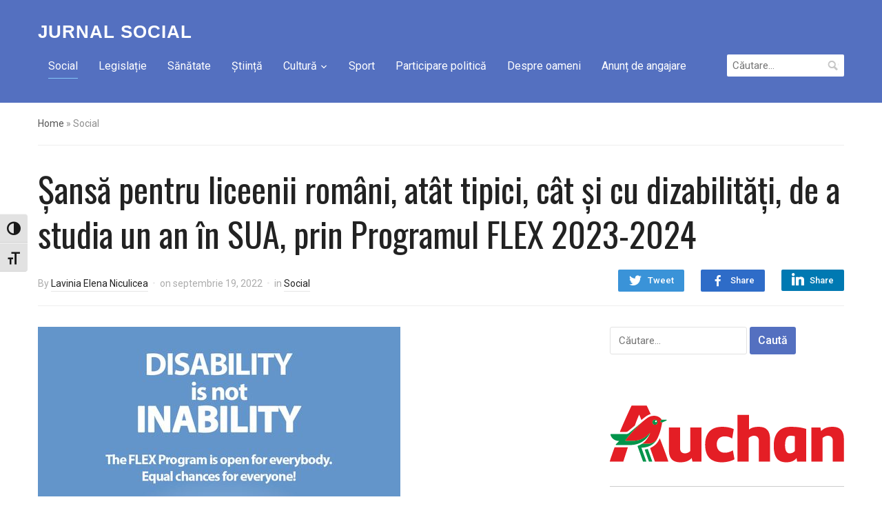

--- FILE ---
content_type: text/html
request_url: https://jurnal-social.ro/sansa-pentru-liceenii-romani-atat-tipici-cat-si-cu-dizabilitati-de-a-studia-un-an-in-sua-prin-programul-flex-2023-2024/
body_size: 18658
content:
<!DOCTYPE html>
<html lang="ro-RO">
<head>
    <meta charset="UTF-8">
    <meta name="viewport" content="width=device-width, initial-scale=1.0">
    <link rel="profile" href="http://gmpg.org/xfn/11">
    <link rel="pingback" href="https://jurnal-social.ro/xmlrpc.php">

    <meta name='robots' content='index, follow, max-image-preview:large, max-snippet:-1, max-video-preview:-1' />

	<!-- This site is optimized with the Yoast SEO plugin v26.8 - https://yoast.com/product/yoast-seo-wordpress/ -->
	<title>Șansă pentru liceenii români, atât tipici, cât și cu dizabilități, de a studia un an în SUA, prin Programul FLEX 2023-2024 - Jurnal Social</title>
	<link rel="canonical" href="https://jurnal-social.ro/sansa-pentru-liceenii-romani-atat-tipici-cat-si-cu-dizabilitati-de-a-studia-un-an-in-sua-prin-programul-flex-2023-2024/" />
	<meta property="og:locale" content="ro_RO" />
	<meta property="og:type" content="article" />
	<meta property="og:title" content="Șansă pentru liceenii români, atât tipici, cât și cu dizabilități, de a studia un an în SUA, prin Programul FLEX 2023-2024 - Jurnal Social" />
	<meta property="og:description" content="Ambasada Statelor Unite în România, alături de American Councils for International Education (Consiliile Americane pentru Educație Internațională) și de Ministerul Educației Naționale, invită liceenii cu cetățenie română să participe la Programul FLEX 2023-2024. ,,Programul educațional FLEX este finanțat de către Departamentul de Stat al Statelor Unite ale Americii și își [&hellip;]" />
	<meta property="og:url" content="https://jurnal-social.ro/sansa-pentru-liceenii-romani-atat-tipici-cat-si-cu-dizabilitati-de-a-studia-un-an-in-sua-prin-programul-flex-2023-2024/" />
	<meta property="og:site_name" content="Jurnal Social" />
	<meta property="article:publisher" content="https://www.facebook.com/jurnalsocial" />
	<meta property="article:published_time" content="2022-09-19T13:34:42+00:00" />
	<meta property="article:modified_time" content="2022-09-19T13:34:43+00:00" />
	<meta property="og:image" content="https://i0.wp.com/jurnal-social.ro/wp-content/uploads/2022/09/305197967_3218514671811144_2464828428480138198_n.jpg?fit=526%2C527&ssl=1" />
	<meta property="og:image:width" content="526" />
	<meta property="og:image:height" content="527" />
	<meta property="og:image:type" content="image/jpeg" />
	<meta name="author" content="Lavinia Elena Niculicea" />
	<meta name="twitter:card" content="summary_large_image" />
	<meta name="twitter:label1" content="Scris de" />
	<meta name="twitter:data1" content="Lavinia Elena Niculicea" />
	<meta name="twitter:label2" content="Timp estimat pentru citire" />
	<meta name="twitter:data2" content="3 minute" />
	<script type="application/ld+json" class="yoast-schema-graph">{"@context":"https://schema.org","@graph":[{"@type":"Article","@id":"https://jurnal-social.ro/sansa-pentru-liceenii-romani-atat-tipici-cat-si-cu-dizabilitati-de-a-studia-un-an-in-sua-prin-programul-flex-2023-2024/#article","isPartOf":{"@id":"https://jurnal-social.ro/sansa-pentru-liceenii-romani-atat-tipici-cat-si-cu-dizabilitati-de-a-studia-un-an-in-sua-prin-programul-flex-2023-2024/"},"author":{"name":"Lavinia Elena Niculicea","@id":"https://jurnal-social.ro/#/schema/person/b8e9080c7f082cfe1eabe406910190e5"},"headline":"Șansă pentru liceenii români, atât tipici, cât și cu dizabilități, de a studia un an în SUA, prin Programul FLEX 2023-2024","datePublished":"2022-09-19T13:34:42+00:00","dateModified":"2022-09-19T13:34:43+00:00","mainEntityOfPage":{"@id":"https://jurnal-social.ro/sansa-pentru-liceenii-romani-atat-tipici-cat-si-cu-dizabilitati-de-a-studia-un-an-in-sua-prin-programul-flex-2023-2024/"},"wordCount":659,"commentCount":0,"image":{"@id":"https://jurnal-social.ro/sansa-pentru-liceenii-romani-atat-tipici-cat-si-cu-dizabilitati-de-a-studia-un-an-in-sua-prin-programul-flex-2023-2024/#primaryimage"},"thumbnailUrl":"https://jurnal-social.ro/wp-content/uploads/2022/09/305197967_3218514671811144_2464828428480138198_n.jpg","keywords":["American Councils","gratuit","liceeni","persoane cu dizabilități","Programul FLEX 2023-2024","studiu în SUA"],"articleSection":["Social"],"inLanguage":"ro-RO","potentialAction":[{"@type":"CommentAction","name":"Comment","target":["https://jurnal-social.ro/sansa-pentru-liceenii-romani-atat-tipici-cat-si-cu-dizabilitati-de-a-studia-un-an-in-sua-prin-programul-flex-2023-2024/#respond"]}]},{"@type":"WebPage","@id":"https://jurnal-social.ro/sansa-pentru-liceenii-romani-atat-tipici-cat-si-cu-dizabilitati-de-a-studia-un-an-in-sua-prin-programul-flex-2023-2024/","url":"https://jurnal-social.ro/sansa-pentru-liceenii-romani-atat-tipici-cat-si-cu-dizabilitati-de-a-studia-un-an-in-sua-prin-programul-flex-2023-2024/","name":"Șansă pentru liceenii români, atât tipici, cât și cu dizabilități, de a studia un an în SUA, prin Programul FLEX 2023-2024 - Jurnal Social","isPartOf":{"@id":"https://jurnal-social.ro/#website"},"primaryImageOfPage":{"@id":"https://jurnal-social.ro/sansa-pentru-liceenii-romani-atat-tipici-cat-si-cu-dizabilitati-de-a-studia-un-an-in-sua-prin-programul-flex-2023-2024/#primaryimage"},"image":{"@id":"https://jurnal-social.ro/sansa-pentru-liceenii-romani-atat-tipici-cat-si-cu-dizabilitati-de-a-studia-un-an-in-sua-prin-programul-flex-2023-2024/#primaryimage"},"thumbnailUrl":"https://jurnal-social.ro/wp-content/uploads/2022/09/305197967_3218514671811144_2464828428480138198_n.jpg","datePublished":"2022-09-19T13:34:42+00:00","dateModified":"2022-09-19T13:34:43+00:00","author":{"@id":"https://jurnal-social.ro/#/schema/person/b8e9080c7f082cfe1eabe406910190e5"},"breadcrumb":{"@id":"https://jurnal-social.ro/sansa-pentru-liceenii-romani-atat-tipici-cat-si-cu-dizabilitati-de-a-studia-un-an-in-sua-prin-programul-flex-2023-2024/#breadcrumb"},"inLanguage":"ro-RO","potentialAction":[{"@type":"ReadAction","target":["https://jurnal-social.ro/sansa-pentru-liceenii-romani-atat-tipici-cat-si-cu-dizabilitati-de-a-studia-un-an-in-sua-prin-programul-flex-2023-2024/"]}]},{"@type":"ImageObject","inLanguage":"ro-RO","@id":"https://jurnal-social.ro/sansa-pentru-liceenii-romani-atat-tipici-cat-si-cu-dizabilitati-de-a-studia-un-an-in-sua-prin-programul-flex-2023-2024/#primaryimage","url":"https://jurnal-social.ro/wp-content/uploads/2022/09/305197967_3218514671811144_2464828428480138198_n.jpg","contentUrl":"https://jurnal-social.ro/wp-content/uploads/2022/09/305197967_3218514671811144_2464828428480138198_n.jpg","width":526,"height":527},{"@type":"BreadcrumbList","@id":"https://jurnal-social.ro/sansa-pentru-liceenii-romani-atat-tipici-cat-si-cu-dizabilitati-de-a-studia-un-an-in-sua-prin-programul-flex-2023-2024/#breadcrumb","itemListElement":[{"@type":"ListItem","position":1,"name":"Prima pagină","item":"https://jurnal-social.ro/"},{"@type":"ListItem","position":2,"name":"Șansă pentru liceenii români, atât tipici, cât și cu dizabilități, de a studia un an în SUA, prin Programul FLEX 2023-2024"}]},{"@type":"WebSite","@id":"https://jurnal-social.ro/#website","url":"https://jurnal-social.ro/","name":"Jurnal Social","description":"Publicația Consiliului Național al Dizabilității din România","potentialAction":[{"@type":"SearchAction","target":{"@type":"EntryPoint","urlTemplate":"https://jurnal-social.ro/?s={search_term_string}"},"query-input":{"@type":"PropertyValueSpecification","valueRequired":true,"valueName":"search_term_string"}}],"inLanguage":"ro-RO"},{"@type":"Person","@id":"https://jurnal-social.ro/#/schema/person/b8e9080c7f082cfe1eabe406910190e5","name":"Lavinia Elena Niculicea","image":{"@type":"ImageObject","inLanguage":"ro-RO","@id":"https://jurnal-social.ro/#/schema/person/image/","url":"https://secure.gravatar.com/avatar/f236a26cd7eca738b74bad1b4a2d7da8f616a372c3a3b921f29ca31edeb0cbce?s=96&d=mm&r=g","contentUrl":"https://secure.gravatar.com/avatar/f236a26cd7eca738b74bad1b4a2d7da8f616a372c3a3b921f29ca31edeb0cbce?s=96&d=mm&r=g","caption":"Lavinia Elena Niculicea"},"url":"https://jurnal-social.ro/author/lavinia/"}]}</script>
	<!-- / Yoast SEO plugin. -->


<link rel='dns-prefetch' href='//fonts.googleapis.com' />
<link rel="alternate" type="application/rss+xml" title="Jurnal Social &raquo; Flux" href="https://jurnal-social.ro/feed/" />
<link rel="alternate" type="application/rss+xml" title="Jurnal Social &raquo; Flux comentarii" href="https://jurnal-social.ro/comments/feed/" />
<link rel="alternate" type="application/rss+xml" title="Flux comentarii Jurnal Social &raquo; Șansă pentru liceenii români, atât tipici, cât și cu dizabilități, de a studia un an în SUA, prin Programul FLEX 2023-2024" href="https://jurnal-social.ro/sansa-pentru-liceenii-romani-atat-tipici-cat-si-cu-dizabilitati-de-a-studia-un-an-in-sua-prin-programul-flex-2023-2024/feed/" />
<link rel="alternate" title="oEmbed (JSON)" type="application/json+oembed" href="https://jurnal-social.ro/wp-json/oembed/1.0/embed?url=https%3A%2F%2Fjurnal-social.ro%2Fsansa-pentru-liceenii-romani-atat-tipici-cat-si-cu-dizabilitati-de-a-studia-un-an-in-sua-prin-programul-flex-2023-2024%2F" />
<link rel="alternate" title="oEmbed (XML)" type="text/xml+oembed" href="https://jurnal-social.ro/wp-json/oembed/1.0/embed?url=https%3A%2F%2Fjurnal-social.ro%2Fsansa-pentru-liceenii-romani-atat-tipici-cat-si-cu-dizabilitati-de-a-studia-un-an-in-sua-prin-programul-flex-2023-2024%2F&#038;format=xml" />
<style id='wp-img-auto-sizes-contain-inline-css' type='text/css'>
img:is([sizes=auto i],[sizes^="auto," i]){contain-intrinsic-size:3000px 1500px}
/*# sourceURL=wp-img-auto-sizes-contain-inline-css */
</style>
<link rel='stylesheet' id='dashicons-css' href='https://jurnal-social.ro/wp-includes/css/dashicons.min.css?ver=6.9' type='text/css' media='all' />
<link rel='stylesheet' id='post-views-counter-frontend-css' href='https://jurnal-social.ro/wp-content/plugins/post-views-counter/css/frontend.css?ver=1.7.3' type='text/css' media='all' />
<style id='wp-emoji-styles-inline-css' type='text/css'>

	img.wp-smiley, img.emoji {
		display: inline !important;
		border: none !important;
		box-shadow: none !important;
		height: 1em !important;
		width: 1em !important;
		margin: 0 0.07em !important;
		vertical-align: -0.1em !important;
		background: none !important;
		padding: 0 !important;
	}
/*# sourceURL=wp-emoji-styles-inline-css */
</style>
<style id='wp-block-library-inline-css' type='text/css'>
:root{--wp-block-synced-color:#7a00df;--wp-block-synced-color--rgb:122,0,223;--wp-bound-block-color:var(--wp-block-synced-color);--wp-editor-canvas-background:#ddd;--wp-admin-theme-color:#007cba;--wp-admin-theme-color--rgb:0,124,186;--wp-admin-theme-color-darker-10:#006ba1;--wp-admin-theme-color-darker-10--rgb:0,107,160.5;--wp-admin-theme-color-darker-20:#005a87;--wp-admin-theme-color-darker-20--rgb:0,90,135;--wp-admin-border-width-focus:2px}@media (min-resolution:192dpi){:root{--wp-admin-border-width-focus:1.5px}}.wp-element-button{cursor:pointer}:root .has-very-light-gray-background-color{background-color:#eee}:root .has-very-dark-gray-background-color{background-color:#313131}:root .has-very-light-gray-color{color:#eee}:root .has-very-dark-gray-color{color:#313131}:root .has-vivid-green-cyan-to-vivid-cyan-blue-gradient-background{background:linear-gradient(135deg,#00d084,#0693e3)}:root .has-purple-crush-gradient-background{background:linear-gradient(135deg,#34e2e4,#4721fb 50%,#ab1dfe)}:root .has-hazy-dawn-gradient-background{background:linear-gradient(135deg,#faaca8,#dad0ec)}:root .has-subdued-olive-gradient-background{background:linear-gradient(135deg,#fafae1,#67a671)}:root .has-atomic-cream-gradient-background{background:linear-gradient(135deg,#fdd79a,#004a59)}:root .has-nightshade-gradient-background{background:linear-gradient(135deg,#330968,#31cdcf)}:root .has-midnight-gradient-background{background:linear-gradient(135deg,#020381,#2874fc)}:root{--wp--preset--font-size--normal:16px;--wp--preset--font-size--huge:42px}.has-regular-font-size{font-size:1em}.has-larger-font-size{font-size:2.625em}.has-normal-font-size{font-size:var(--wp--preset--font-size--normal)}.has-huge-font-size{font-size:var(--wp--preset--font-size--huge)}.has-text-align-center{text-align:center}.has-text-align-left{text-align:left}.has-text-align-right{text-align:right}.has-fit-text{white-space:nowrap!important}#end-resizable-editor-section{display:none}.aligncenter{clear:both}.items-justified-left{justify-content:flex-start}.items-justified-center{justify-content:center}.items-justified-right{justify-content:flex-end}.items-justified-space-between{justify-content:space-between}.screen-reader-text{border:0;clip-path:inset(50%);height:1px;margin:-1px;overflow:hidden;padding:0;position:absolute;width:1px;word-wrap:normal!important}.screen-reader-text:focus{background-color:#ddd;clip-path:none;color:#444;display:block;font-size:1em;height:auto;left:5px;line-height:normal;padding:15px 23px 14px;text-decoration:none;top:5px;width:auto;z-index:100000}html :where(.has-border-color){border-style:solid}html :where([style*=border-top-color]){border-top-style:solid}html :where([style*=border-right-color]){border-right-style:solid}html :where([style*=border-bottom-color]){border-bottom-style:solid}html :where([style*=border-left-color]){border-left-style:solid}html :where([style*=border-width]){border-style:solid}html :where([style*=border-top-width]){border-top-style:solid}html :where([style*=border-right-width]){border-right-style:solid}html :where([style*=border-bottom-width]){border-bottom-style:solid}html :where([style*=border-left-width]){border-left-style:solid}html :where(img[class*=wp-image-]){height:auto;max-width:100%}:where(figure){margin:0 0 1em}html :where(.is-position-sticky){--wp-admin--admin-bar--position-offset:var(--wp-admin--admin-bar--height,0px)}@media screen and (max-width:600px){html :where(.is-position-sticky){--wp-admin--admin-bar--position-offset:0px}}

/*# sourceURL=wp-block-library-inline-css */
</style><style id='wp-block-image-inline-css' type='text/css'>
.wp-block-image>a,.wp-block-image>figure>a{display:inline-block}.wp-block-image img{box-sizing:border-box;height:auto;max-width:100%;vertical-align:bottom}@media not (prefers-reduced-motion){.wp-block-image img.hide{visibility:hidden}.wp-block-image img.show{animation:show-content-image .4s}}.wp-block-image[style*=border-radius] img,.wp-block-image[style*=border-radius]>a{border-radius:inherit}.wp-block-image.has-custom-border img{box-sizing:border-box}.wp-block-image.aligncenter{text-align:center}.wp-block-image.alignfull>a,.wp-block-image.alignwide>a{width:100%}.wp-block-image.alignfull img,.wp-block-image.alignwide img{height:auto;width:100%}.wp-block-image .aligncenter,.wp-block-image .alignleft,.wp-block-image .alignright,.wp-block-image.aligncenter,.wp-block-image.alignleft,.wp-block-image.alignright{display:table}.wp-block-image .aligncenter>figcaption,.wp-block-image .alignleft>figcaption,.wp-block-image .alignright>figcaption,.wp-block-image.aligncenter>figcaption,.wp-block-image.alignleft>figcaption,.wp-block-image.alignright>figcaption{caption-side:bottom;display:table-caption}.wp-block-image .alignleft{float:left;margin:.5em 1em .5em 0}.wp-block-image .alignright{float:right;margin:.5em 0 .5em 1em}.wp-block-image .aligncenter{margin-left:auto;margin-right:auto}.wp-block-image :where(figcaption){margin-bottom:1em;margin-top:.5em}.wp-block-image.is-style-circle-mask img{border-radius:9999px}@supports ((-webkit-mask-image:none) or (mask-image:none)) or (-webkit-mask-image:none){.wp-block-image.is-style-circle-mask img{border-radius:0;-webkit-mask-image:url('data:image/svg+xml;utf8,<svg viewBox="0 0 100 100" xmlns="http://www.w3.org/2000/svg"><circle cx="50" cy="50" r="50"/></svg>');mask-image:url('data:image/svg+xml;utf8,<svg viewBox="0 0 100 100" xmlns="http://www.w3.org/2000/svg"><circle cx="50" cy="50" r="50"/></svg>');mask-mode:alpha;-webkit-mask-position:center;mask-position:center;-webkit-mask-repeat:no-repeat;mask-repeat:no-repeat;-webkit-mask-size:contain;mask-size:contain}}:root :where(.wp-block-image.is-style-rounded img,.wp-block-image .is-style-rounded img){border-radius:9999px}.wp-block-image figure{margin:0}.wp-lightbox-container{display:flex;flex-direction:column;position:relative}.wp-lightbox-container img{cursor:zoom-in}.wp-lightbox-container img:hover+button{opacity:1}.wp-lightbox-container button{align-items:center;backdrop-filter:blur(16px) saturate(180%);background-color:#5a5a5a40;border:none;border-radius:4px;cursor:zoom-in;display:flex;height:20px;justify-content:center;opacity:0;padding:0;position:absolute;right:16px;text-align:center;top:16px;width:20px;z-index:100}@media not (prefers-reduced-motion){.wp-lightbox-container button{transition:opacity .2s ease}}.wp-lightbox-container button:focus-visible{outline:3px auto #5a5a5a40;outline:3px auto -webkit-focus-ring-color;outline-offset:3px}.wp-lightbox-container button:hover{cursor:pointer;opacity:1}.wp-lightbox-container button:focus{opacity:1}.wp-lightbox-container button:focus,.wp-lightbox-container button:hover,.wp-lightbox-container button:not(:hover):not(:active):not(.has-background){background-color:#5a5a5a40;border:none}.wp-lightbox-overlay{box-sizing:border-box;cursor:zoom-out;height:100vh;left:0;overflow:hidden;position:fixed;top:0;visibility:hidden;width:100%;z-index:100000}.wp-lightbox-overlay .close-button{align-items:center;cursor:pointer;display:flex;justify-content:center;min-height:40px;min-width:40px;padding:0;position:absolute;right:calc(env(safe-area-inset-right) + 16px);top:calc(env(safe-area-inset-top) + 16px);z-index:5000000}.wp-lightbox-overlay .close-button:focus,.wp-lightbox-overlay .close-button:hover,.wp-lightbox-overlay .close-button:not(:hover):not(:active):not(.has-background){background:none;border:none}.wp-lightbox-overlay .lightbox-image-container{height:var(--wp--lightbox-container-height);left:50%;overflow:hidden;position:absolute;top:50%;transform:translate(-50%,-50%);transform-origin:top left;width:var(--wp--lightbox-container-width);z-index:9999999999}.wp-lightbox-overlay .wp-block-image{align-items:center;box-sizing:border-box;display:flex;height:100%;justify-content:center;margin:0;position:relative;transform-origin:0 0;width:100%;z-index:3000000}.wp-lightbox-overlay .wp-block-image img{height:var(--wp--lightbox-image-height);min-height:var(--wp--lightbox-image-height);min-width:var(--wp--lightbox-image-width);width:var(--wp--lightbox-image-width)}.wp-lightbox-overlay .wp-block-image figcaption{display:none}.wp-lightbox-overlay button{background:none;border:none}.wp-lightbox-overlay .scrim{background-color:#fff;height:100%;opacity:.9;position:absolute;width:100%;z-index:2000000}.wp-lightbox-overlay.active{visibility:visible}@media not (prefers-reduced-motion){.wp-lightbox-overlay.active{animation:turn-on-visibility .25s both}.wp-lightbox-overlay.active img{animation:turn-on-visibility .35s both}.wp-lightbox-overlay.show-closing-animation:not(.active){animation:turn-off-visibility .35s both}.wp-lightbox-overlay.show-closing-animation:not(.active) img{animation:turn-off-visibility .25s both}.wp-lightbox-overlay.zoom.active{animation:none;opacity:1;visibility:visible}.wp-lightbox-overlay.zoom.active .lightbox-image-container{animation:lightbox-zoom-in .4s}.wp-lightbox-overlay.zoom.active .lightbox-image-container img{animation:none}.wp-lightbox-overlay.zoom.active .scrim{animation:turn-on-visibility .4s forwards}.wp-lightbox-overlay.zoom.show-closing-animation:not(.active){animation:none}.wp-lightbox-overlay.zoom.show-closing-animation:not(.active) .lightbox-image-container{animation:lightbox-zoom-out .4s}.wp-lightbox-overlay.zoom.show-closing-animation:not(.active) .lightbox-image-container img{animation:none}.wp-lightbox-overlay.zoom.show-closing-animation:not(.active) .scrim{animation:turn-off-visibility .4s forwards}}@keyframes show-content-image{0%{visibility:hidden}99%{visibility:hidden}to{visibility:visible}}@keyframes turn-on-visibility{0%{opacity:0}to{opacity:1}}@keyframes turn-off-visibility{0%{opacity:1;visibility:visible}99%{opacity:0;visibility:visible}to{opacity:0;visibility:hidden}}@keyframes lightbox-zoom-in{0%{transform:translate(calc((-100vw + var(--wp--lightbox-scrollbar-width))/2 + var(--wp--lightbox-initial-left-position)),calc(-50vh + var(--wp--lightbox-initial-top-position))) scale(var(--wp--lightbox-scale))}to{transform:translate(-50%,-50%) scale(1)}}@keyframes lightbox-zoom-out{0%{transform:translate(-50%,-50%) scale(1);visibility:visible}99%{visibility:visible}to{transform:translate(calc((-100vw + var(--wp--lightbox-scrollbar-width))/2 + var(--wp--lightbox-initial-left-position)),calc(-50vh + var(--wp--lightbox-initial-top-position))) scale(var(--wp--lightbox-scale));visibility:hidden}}
/*# sourceURL=https://jurnal-social.ro/wp-includes/blocks/image/style.min.css */
</style>
<style id='global-styles-inline-css' type='text/css'>
:root{--wp--preset--aspect-ratio--square: 1;--wp--preset--aspect-ratio--4-3: 4/3;--wp--preset--aspect-ratio--3-4: 3/4;--wp--preset--aspect-ratio--3-2: 3/2;--wp--preset--aspect-ratio--2-3: 2/3;--wp--preset--aspect-ratio--16-9: 16/9;--wp--preset--aspect-ratio--9-16: 9/16;--wp--preset--color--black: #000000;--wp--preset--color--cyan-bluish-gray: #abb8c3;--wp--preset--color--white: #ffffff;--wp--preset--color--pale-pink: #f78da7;--wp--preset--color--vivid-red: #cf2e2e;--wp--preset--color--luminous-vivid-orange: #ff6900;--wp--preset--color--luminous-vivid-amber: #fcb900;--wp--preset--color--light-green-cyan: #7bdcb5;--wp--preset--color--vivid-green-cyan: #00d084;--wp--preset--color--pale-cyan-blue: #8ed1fc;--wp--preset--color--vivid-cyan-blue: #0693e3;--wp--preset--color--vivid-purple: #9b51e0;--wp--preset--gradient--vivid-cyan-blue-to-vivid-purple: linear-gradient(135deg,rgb(6,147,227) 0%,rgb(155,81,224) 100%);--wp--preset--gradient--light-green-cyan-to-vivid-green-cyan: linear-gradient(135deg,rgb(122,220,180) 0%,rgb(0,208,130) 100%);--wp--preset--gradient--luminous-vivid-amber-to-luminous-vivid-orange: linear-gradient(135deg,rgb(252,185,0) 0%,rgb(255,105,0) 100%);--wp--preset--gradient--luminous-vivid-orange-to-vivid-red: linear-gradient(135deg,rgb(255,105,0) 0%,rgb(207,46,46) 100%);--wp--preset--gradient--very-light-gray-to-cyan-bluish-gray: linear-gradient(135deg,rgb(238,238,238) 0%,rgb(169,184,195) 100%);--wp--preset--gradient--cool-to-warm-spectrum: linear-gradient(135deg,rgb(74,234,220) 0%,rgb(151,120,209) 20%,rgb(207,42,186) 40%,rgb(238,44,130) 60%,rgb(251,105,98) 80%,rgb(254,248,76) 100%);--wp--preset--gradient--blush-light-purple: linear-gradient(135deg,rgb(255,206,236) 0%,rgb(152,150,240) 100%);--wp--preset--gradient--blush-bordeaux: linear-gradient(135deg,rgb(254,205,165) 0%,rgb(254,45,45) 50%,rgb(107,0,62) 100%);--wp--preset--gradient--luminous-dusk: linear-gradient(135deg,rgb(255,203,112) 0%,rgb(199,81,192) 50%,rgb(65,88,208) 100%);--wp--preset--gradient--pale-ocean: linear-gradient(135deg,rgb(255,245,203) 0%,rgb(182,227,212) 50%,rgb(51,167,181) 100%);--wp--preset--gradient--electric-grass: linear-gradient(135deg,rgb(202,248,128) 0%,rgb(113,206,126) 100%);--wp--preset--gradient--midnight: linear-gradient(135deg,rgb(2,3,129) 0%,rgb(40,116,252) 100%);--wp--preset--font-size--small: 13px;--wp--preset--font-size--medium: 20px;--wp--preset--font-size--large: 36px;--wp--preset--font-size--x-large: 42px;--wp--preset--spacing--20: 0.44rem;--wp--preset--spacing--30: 0.67rem;--wp--preset--spacing--40: 1rem;--wp--preset--spacing--50: 1.5rem;--wp--preset--spacing--60: 2.25rem;--wp--preset--spacing--70: 3.38rem;--wp--preset--spacing--80: 5.06rem;--wp--preset--shadow--natural: 6px 6px 9px rgba(0, 0, 0, 0.2);--wp--preset--shadow--deep: 12px 12px 50px rgba(0, 0, 0, 0.4);--wp--preset--shadow--sharp: 6px 6px 0px rgba(0, 0, 0, 0.2);--wp--preset--shadow--outlined: 6px 6px 0px -3px rgb(255, 255, 255), 6px 6px rgb(0, 0, 0);--wp--preset--shadow--crisp: 6px 6px 0px rgb(0, 0, 0);}:where(.is-layout-flex){gap: 0.5em;}:where(.is-layout-grid){gap: 0.5em;}body .is-layout-flex{display: flex;}.is-layout-flex{flex-wrap: wrap;align-items: center;}.is-layout-flex > :is(*, div){margin: 0;}body .is-layout-grid{display: grid;}.is-layout-grid > :is(*, div){margin: 0;}:where(.wp-block-columns.is-layout-flex){gap: 2em;}:where(.wp-block-columns.is-layout-grid){gap: 2em;}:where(.wp-block-post-template.is-layout-flex){gap: 1.25em;}:where(.wp-block-post-template.is-layout-grid){gap: 1.25em;}.has-black-color{color: var(--wp--preset--color--black) !important;}.has-cyan-bluish-gray-color{color: var(--wp--preset--color--cyan-bluish-gray) !important;}.has-white-color{color: var(--wp--preset--color--white) !important;}.has-pale-pink-color{color: var(--wp--preset--color--pale-pink) !important;}.has-vivid-red-color{color: var(--wp--preset--color--vivid-red) !important;}.has-luminous-vivid-orange-color{color: var(--wp--preset--color--luminous-vivid-orange) !important;}.has-luminous-vivid-amber-color{color: var(--wp--preset--color--luminous-vivid-amber) !important;}.has-light-green-cyan-color{color: var(--wp--preset--color--light-green-cyan) !important;}.has-vivid-green-cyan-color{color: var(--wp--preset--color--vivid-green-cyan) !important;}.has-pale-cyan-blue-color{color: var(--wp--preset--color--pale-cyan-blue) !important;}.has-vivid-cyan-blue-color{color: var(--wp--preset--color--vivid-cyan-blue) !important;}.has-vivid-purple-color{color: var(--wp--preset--color--vivid-purple) !important;}.has-black-background-color{background-color: var(--wp--preset--color--black) !important;}.has-cyan-bluish-gray-background-color{background-color: var(--wp--preset--color--cyan-bluish-gray) !important;}.has-white-background-color{background-color: var(--wp--preset--color--white) !important;}.has-pale-pink-background-color{background-color: var(--wp--preset--color--pale-pink) !important;}.has-vivid-red-background-color{background-color: var(--wp--preset--color--vivid-red) !important;}.has-luminous-vivid-orange-background-color{background-color: var(--wp--preset--color--luminous-vivid-orange) !important;}.has-luminous-vivid-amber-background-color{background-color: var(--wp--preset--color--luminous-vivid-amber) !important;}.has-light-green-cyan-background-color{background-color: var(--wp--preset--color--light-green-cyan) !important;}.has-vivid-green-cyan-background-color{background-color: var(--wp--preset--color--vivid-green-cyan) !important;}.has-pale-cyan-blue-background-color{background-color: var(--wp--preset--color--pale-cyan-blue) !important;}.has-vivid-cyan-blue-background-color{background-color: var(--wp--preset--color--vivid-cyan-blue) !important;}.has-vivid-purple-background-color{background-color: var(--wp--preset--color--vivid-purple) !important;}.has-black-border-color{border-color: var(--wp--preset--color--black) !important;}.has-cyan-bluish-gray-border-color{border-color: var(--wp--preset--color--cyan-bluish-gray) !important;}.has-white-border-color{border-color: var(--wp--preset--color--white) !important;}.has-pale-pink-border-color{border-color: var(--wp--preset--color--pale-pink) !important;}.has-vivid-red-border-color{border-color: var(--wp--preset--color--vivid-red) !important;}.has-luminous-vivid-orange-border-color{border-color: var(--wp--preset--color--luminous-vivid-orange) !important;}.has-luminous-vivid-amber-border-color{border-color: var(--wp--preset--color--luminous-vivid-amber) !important;}.has-light-green-cyan-border-color{border-color: var(--wp--preset--color--light-green-cyan) !important;}.has-vivid-green-cyan-border-color{border-color: var(--wp--preset--color--vivid-green-cyan) !important;}.has-pale-cyan-blue-border-color{border-color: var(--wp--preset--color--pale-cyan-blue) !important;}.has-vivid-cyan-blue-border-color{border-color: var(--wp--preset--color--vivid-cyan-blue) !important;}.has-vivid-purple-border-color{border-color: var(--wp--preset--color--vivid-purple) !important;}.has-vivid-cyan-blue-to-vivid-purple-gradient-background{background: var(--wp--preset--gradient--vivid-cyan-blue-to-vivid-purple) !important;}.has-light-green-cyan-to-vivid-green-cyan-gradient-background{background: var(--wp--preset--gradient--light-green-cyan-to-vivid-green-cyan) !important;}.has-luminous-vivid-amber-to-luminous-vivid-orange-gradient-background{background: var(--wp--preset--gradient--luminous-vivid-amber-to-luminous-vivid-orange) !important;}.has-luminous-vivid-orange-to-vivid-red-gradient-background{background: var(--wp--preset--gradient--luminous-vivid-orange-to-vivid-red) !important;}.has-very-light-gray-to-cyan-bluish-gray-gradient-background{background: var(--wp--preset--gradient--very-light-gray-to-cyan-bluish-gray) !important;}.has-cool-to-warm-spectrum-gradient-background{background: var(--wp--preset--gradient--cool-to-warm-spectrum) !important;}.has-blush-light-purple-gradient-background{background: var(--wp--preset--gradient--blush-light-purple) !important;}.has-blush-bordeaux-gradient-background{background: var(--wp--preset--gradient--blush-bordeaux) !important;}.has-luminous-dusk-gradient-background{background: var(--wp--preset--gradient--luminous-dusk) !important;}.has-pale-ocean-gradient-background{background: var(--wp--preset--gradient--pale-ocean) !important;}.has-electric-grass-gradient-background{background: var(--wp--preset--gradient--electric-grass) !important;}.has-midnight-gradient-background{background: var(--wp--preset--gradient--midnight) !important;}.has-small-font-size{font-size: var(--wp--preset--font-size--small) !important;}.has-medium-font-size{font-size: var(--wp--preset--font-size--medium) !important;}.has-large-font-size{font-size: var(--wp--preset--font-size--large) !important;}.has-x-large-font-size{font-size: var(--wp--preset--font-size--x-large) !important;}
/*# sourceURL=global-styles-inline-css */
</style>

<style id='classic-theme-styles-inline-css' type='text/css'>
/*! This file is auto-generated */
.wp-block-button__link{color:#fff;background-color:#32373c;border-radius:9999px;box-shadow:none;text-decoration:none;padding:calc(.667em + 2px) calc(1.333em + 2px);font-size:1.125em}.wp-block-file__button{background:#32373c;color:#fff;text-decoration:none}
/*# sourceURL=/wp-includes/css/classic-themes.min.css */
</style>
<link rel='stylesheet' id='easy-facebook-likebox-custom-fonts-css' href='https://jurnal-social.ro/wp-content/plugins/easy-facebook-likebox/frontend/assets/css/esf-custom-fonts.css?ver=6.9' type='text/css' media='all' />
<link rel='stylesheet' id='easy-facebook-likebox-popup-styles-css' href='https://jurnal-social.ro/wp-content/plugins/easy-facebook-likebox/facebook/frontend/assets/css/esf-free-popup.css?ver=6.7.2' type='text/css' media='all' />
<link rel='stylesheet' id='easy-facebook-likebox-frontend-css' href='https://jurnal-social.ro/wp-content/plugins/easy-facebook-likebox/facebook/frontend/assets/css/easy-facebook-likebox-frontend.css?ver=6.7.2' type='text/css' media='all' />
<link rel='stylesheet' id='easy-facebook-likebox-customizer-style-css' href='https://jurnal-social.ro/wp-admin/admin-ajax.php?action=easy-facebook-likebox-customizer-style&#038;ver=6.7.2' type='text/css' media='all' />
<link rel='stylesheet' id='mpfe_front_style-css' href='https://jurnal-social.ro/wp-content/plugins/music-player-for-elementor/css/mpfe-front-style.css?ver=2.4.5' type='text/css' media='all' />
<link rel='stylesheet' id='font-awesome-5.15.1-css' href='https://jurnal-social.ro/wp-content/plugins/music-player-for-elementor/assets/fontawesome-free-5.15.1/css/all.min.css?ver=5.15.1' type='text/css' media='all' />
<link rel='stylesheet' id='ui-font-css' href='https://jurnal-social.ro/wp-content/plugins/wp-accessibility/toolbar/fonts/css/a11y-toolbar.css?ver=2.3.0' type='text/css' media='all' />
<link rel='stylesheet' id='wpa-toolbar-css' href='https://jurnal-social.ro/wp-content/plugins/wp-accessibility/toolbar/css/a11y.css?ver=2.3.0' type='text/css' media='all' />
<link rel='stylesheet' id='ui-fontsize.css-css' href='https://jurnal-social.ro/wp-content/plugins/wp-accessibility/toolbar/css/a11y-fontsize.css?ver=2.3.0' type='text/css' media='all' />
<style id='ui-fontsize.css-inline-css' type='text/css'>
html { --wpa-font-size: clamp( 24px, 1.5rem, 36px ); --wpa-h1-size : clamp( 48px, 3rem, 72px ); --wpa-h2-size : clamp( 40px, 2.5rem, 60px ); --wpa-h3-size : clamp( 32px, 2rem, 48px ); --wpa-h4-size : clamp( 28px, 1.75rem, 42px ); --wpa-sub-list-size: 1.1em; --wpa-sub-sub-list-size: 1em; } 
/*# sourceURL=ui-fontsize.css-inline-css */
</style>
<link rel='stylesheet' id='wpa-style-css' href='https://jurnal-social.ro/wp-content/plugins/wp-accessibility/css/wpa-style.css?ver=2.3.0' type='text/css' media='all' />
<style id='wpa-style-inline-css' type='text/css'>
:root { --admin-bar-top : 7px; }
/*# sourceURL=wpa-style-inline-css */
</style>
<link rel='stylesheet' id='zoom-theme-utils-css-css' href='https://jurnal-social.ro/wp-content/themes/compass/functions/wpzoom/assets/css/theme-utils.css?ver=6.9' type='text/css' media='all' />
<link rel='stylesheet' id='compass-google-fonts-css' href='//fonts.googleapis.com/css?family=Roboto%3Aregular%2Citalic%2C700%7COswald%3Aregular%2C700%26subset%3Dlatin%2C&#038;ver=6.9' type='text/css' media='all' />
<link rel='stylesheet' id='compass-style-css' href='https://jurnal-social.ro/wp-content/themes/compass/style.css?ver=1.2.3' type='text/css' media='all' />
<link rel='stylesheet' id='media-queries-css' href='https://jurnal-social.ro/wp-content/themes/compass/css/media-queries.css?ver=1.2.3' type='text/css' media='all' />
<link rel='stylesheet' id='compass-google-font-default-css' href='//fonts.googleapis.com/css?family=Oswald%3A400%2C700%7CRoboto%3A400%2C500%2C400italic%2C500italic%2C700%2C700italic&#038;subset=cyrillic%2Clatin%2Cgreek&#038;display=swap&#038;ver=6.9' type='text/css' media='all' />
<link rel='stylesheet' id='wpzoom-social-icons-socicon-css' href='https://jurnal-social.ro/wp-content/plugins/social-icons-widget-by-wpzoom/assets/css/wpzoom-socicon.css?ver=1768493080' type='text/css' media='all' />
<link rel='stylesheet' id='wpzoom-social-icons-genericons-css' href='https://jurnal-social.ro/wp-content/plugins/social-icons-widget-by-wpzoom/assets/css/genericons.css?ver=1768493080' type='text/css' media='all' />
<link rel='stylesheet' id='wpzoom-social-icons-academicons-css' href='https://jurnal-social.ro/wp-content/plugins/social-icons-widget-by-wpzoom/assets/css/academicons.min.css?ver=1768493080' type='text/css' media='all' />
<link rel='stylesheet' id='wpzoom-social-icons-font-awesome-3-css' href='https://jurnal-social.ro/wp-content/plugins/social-icons-widget-by-wpzoom/assets/css/font-awesome-3.min.css?ver=1768493080' type='text/css' media='all' />
<link rel='stylesheet' id='wpzoom-social-icons-styles-css' href='https://jurnal-social.ro/wp-content/plugins/social-icons-widget-by-wpzoom/assets/css/wpzoom-social-icons-styles.css?ver=1768493080' type='text/css' media='all' />
<link rel='stylesheet' id='wpzoom-forms-css-frontend-formblock-css' href='https://jurnal-social.ro/wp-content/plugins/wpzoom-forms/build/form-block/frontend/style.css?ver=1.3.4' type='text/css' media='all' />
<link rel='stylesheet' id='esf-custom-fonts-css' href='https://jurnal-social.ro/wp-content/plugins/easy-facebook-likebox/frontend/assets/css/esf-custom-fonts.css?ver=6.9' type='text/css' media='all' />
<link rel='stylesheet' id='esf-insta-frontend-css' href='https://jurnal-social.ro/wp-content/plugins/easy-facebook-likebox//instagram/frontend/assets/css/esf-insta-frontend.css?ver=6.9' type='text/css' media='all' />
<link rel='stylesheet' id='esf-insta-customizer-style-css' href='https://jurnal-social.ro/wp-admin/admin-ajax.php?action=esf-insta-customizer-style&#038;ver=6.9' type='text/css' media='all' />
<link rel='stylesheet' id='__EPYT__style-css' href='https://jurnal-social.ro/wp-content/plugins/youtube-embed-plus/styles/ytprefs.min.css?ver=14.2.4' type='text/css' media='all' />
<style id='__EPYT__style-inline-css' type='text/css'>

                .epyt-gallery-thumb {
                        width: 33.333%;
                }
                
/*# sourceURL=__EPYT__style-inline-css */
</style>
<link rel='preload' as='font'  id='wpzoom-social-icons-font-academicons-woff2-css' href='https://jurnal-social.ro/wp-content/plugins/social-icons-widget-by-wpzoom/assets/font/academicons.woff2?v=1.9.2'  type='font/woff2' crossorigin />
<link rel='preload' as='font'  id='wpzoom-social-icons-font-fontawesome-3-woff2-css' href='https://jurnal-social.ro/wp-content/plugins/social-icons-widget-by-wpzoom/assets/font/fontawesome-webfont.woff2?v=4.7.0'  type='font/woff2' crossorigin />
<link rel='preload' as='font'  id='wpzoom-social-icons-font-genericons-woff-css' href='https://jurnal-social.ro/wp-content/plugins/social-icons-widget-by-wpzoom/assets/font/Genericons.woff'  type='font/woff' crossorigin />
<link rel='preload' as='font'  id='wpzoom-social-icons-font-socicon-woff2-css' href='https://jurnal-social.ro/wp-content/plugins/social-icons-widget-by-wpzoom/assets/font/socicon.woff2?v=4.5.4'  type='font/woff2' crossorigin />
<link rel='stylesheet' id='wp-block-paragraph-css' href='https://jurnal-social.ro/wp-includes/blocks/paragraph/style.min.css?ver=6.9' type='text/css' media='all' />
<link rel='stylesheet' id='wp-block-list-css' href='https://jurnal-social.ro/wp-includes/blocks/list/style.min.css?ver=6.9' type='text/css' media='all' />
<script type="text/javascript" src="https://jurnal-social.ro/wp-includes/js/jquery/jquery.min.js?ver=3.7.1" id="jquery-core-js"></script>
<script type="text/javascript" src="https://jurnal-social.ro/wp-includes/js/jquery/jquery-migrate.min.js?ver=3.4.1" id="jquery-migrate-js"></script>
<script type="text/javascript" src="https://jurnal-social.ro/wp-content/plugins/easy-facebook-likebox/facebook/frontend/assets/js/esf-free-popup.min.js?ver=6.7.2" id="easy-facebook-likebox-popup-script-js"></script>
<script type="text/javascript" id="easy-facebook-likebox-public-script-js-extra">
/* <![CDATA[ */
var public_ajax = {"ajax_url":"https://jurnal-social.ro/wp-admin/admin-ajax.php","efbl_is_fb_pro":""};
//# sourceURL=easy-facebook-likebox-public-script-js-extra
/* ]]> */
</script>
<script type="text/javascript" src="https://jurnal-social.ro/wp-content/plugins/easy-facebook-likebox/facebook/frontend/assets/js/public.js?ver=6.7.2" id="easy-facebook-likebox-public-script-js"></script>
<script type="text/javascript" src="https://jurnal-social.ro/wp-content/plugins/easy-facebook-likebox/frontend/assets/js/imagesloaded.pkgd.min.js?ver=6.9" id="imagesloaded.pkgd.min-js"></script>
<script type="text/javascript" id="esf-insta-public-js-extra">
/* <![CDATA[ */
var esf_insta = {"ajax_url":"https://jurnal-social.ro/wp-admin/admin-ajax.php","version":"free","nonce":"44a45fc74a"};
//# sourceURL=esf-insta-public-js-extra
/* ]]> */
</script>
<script type="text/javascript" src="https://jurnal-social.ro/wp-content/plugins/easy-facebook-likebox//instagram/frontend/assets/js/esf-insta-public.js?ver=1" id="esf-insta-public-js"></script>
<script type="text/javascript" id="__ytprefs__-js-extra">
/* <![CDATA[ */
var _EPYT_ = {"ajaxurl":"https://jurnal-social.ro/wp-admin/admin-ajax.php","security":"6d6a151dc1","gallery_scrolloffset":"20","eppathtoscripts":"https://jurnal-social.ro/wp-content/plugins/youtube-embed-plus/scripts/","eppath":"https://jurnal-social.ro/wp-content/plugins/youtube-embed-plus/","epresponsiveselector":"[\"iframe.__youtube_prefs_widget__\"]","epdovol":"1","version":"14.2.4","evselector":"iframe.__youtube_prefs__[src], iframe[src*=\"youtube.com/embed/\"], iframe[src*=\"youtube-nocookie.com/embed/\"]","ajax_compat":"","maxres_facade":"eager","ytapi_load":"light","pause_others":"","stopMobileBuffer":"1","facade_mode":"","not_live_on_channel":""};
//# sourceURL=__ytprefs__-js-extra
/* ]]> */
</script>
<script type="text/javascript" src="https://jurnal-social.ro/wp-content/plugins/youtube-embed-plus/scripts/ytprefs.min.js?ver=14.2.4" id="__ytprefs__-js"></script>
<link rel="https://api.w.org/" href="https://jurnal-social.ro/wp-json/" /><link rel="alternate" title="JSON" type="application/json" href="https://jurnal-social.ro/wp-json/wp/v2/posts/14637" /><link rel="EditURI" type="application/rsd+xml" title="RSD" href="https://jurnal-social.ro/xmlrpc.php?rsd" />
<meta name="generator" content="WordPress 6.9" />
<link rel='shortlink' href='https://jurnal-social.ro/?p=14637' />
<!-- WPZOOM Theme / Framework -->
<meta name="generator" content="Compass 1.2.3" />
<meta name="generator" content="WPZOOM Framework 1.9.23" />

<!-- Begin Theme Custom CSS -->
<style type="text/css" id="compass-custom-css">
.slides > li h3,.slides > li h3 a{font-size:24px;}
</style>
<!-- End Theme Custom CSS -->
</head>
<body class="wp-singular post-template-default single single-post postid-14637 single-format-standard wp-theme-compass">

<div class="page-wrap">

    <header class="site-header">
        <nav class="navbar" role="navigation">
            <div class="inner-wrap">

                <div class="navbar-brand">
                    <h1>
                    <a href="https://jurnal-social.ro" title="Publicația Consiliului Național al Dizabilității din România">

                        Jurnal Social
                    </a>

                    </h1>
                </div><!-- .navbar-brand -->


                <nav class="main-navbar" role="navigation">

                    <div class="navbar-header">
                        
                           <a class="navbar-toggle" href="#menu-main-slide">
                               <span class="icon-bar"></span>
                               <span class="icon-bar"></span>
                               <span class="icon-bar"></span>
                           </a>


                           <div id="menu-main-slide" class="menu-menu-1-container"><ul id="menu-menu-1" class="menu"><li id="menu-item-29" class="menu-item menu-item-type-taxonomy menu-item-object-category current-post-ancestor current-menu-parent current-post-parent menu-item-29"><a href="https://jurnal-social.ro/category/social/">Social</a></li>
<li id="menu-item-30" class="menu-item menu-item-type-taxonomy menu-item-object-category menu-item-30"><a href="https://jurnal-social.ro/category/legislatie/">Legislație</a></li>
<li id="menu-item-31" class="menu-item menu-item-type-taxonomy menu-item-object-category menu-item-31"><a href="https://jurnal-social.ro/category/sanatate/">Sănătate</a></li>
<li id="menu-item-100" class="menu-item menu-item-type-taxonomy menu-item-object-category menu-item-100"><a href="https://jurnal-social.ro/category/stiinta/">Știință</a></li>
<li id="menu-item-103" class="menu-item menu-item-type-taxonomy menu-item-object-category menu-item-has-children menu-item-103"><a href="https://jurnal-social.ro/category/cultura/">Cultură</a>
<ul class="sub-menu">
	<li id="menu-item-104" class="menu-item menu-item-type-taxonomy menu-item-object-category menu-item-104"><a href="https://jurnal-social.ro/category/religie/">Religie</a></li>
</ul>
</li>
<li id="menu-item-123" class="menu-item menu-item-type-taxonomy menu-item-object-category menu-item-123"><a href="https://jurnal-social.ro/category/sport/">Sport</a></li>
<li id="menu-item-15158" class="menu-item menu-item-type-taxonomy menu-item-object-category menu-item-15158"><a href="https://jurnal-social.ro/category/participare-politica/">Participare politică</a></li>
<li id="menu-item-793" class="menu-item menu-item-type-taxonomy menu-item-object-category menu-item-793"><a href="https://jurnal-social.ro/category/despre-oameni/">Despre oameni</a></li>
<li id="menu-item-101" class="menu-item menu-item-type-taxonomy menu-item-object-category menu-item-101"><a href="https://jurnal-social.ro/category/utile/">Anunț de angajare</a></li>
</ul></div>
                    </div>


                    <div id="navbar-main">

                        <div class="menu-menu-1-container"><ul id="menu-menu-2" class="nav navbar-nav dropdown sf-menu"><li class="menu-item menu-item-type-taxonomy menu-item-object-category current-post-ancestor current-menu-parent current-post-parent menu-item-29"><a href="https://jurnal-social.ro/category/social/">Social</a></li>
<li class="menu-item menu-item-type-taxonomy menu-item-object-category menu-item-30"><a href="https://jurnal-social.ro/category/legislatie/">Legislație</a></li>
<li class="menu-item menu-item-type-taxonomy menu-item-object-category menu-item-31"><a href="https://jurnal-social.ro/category/sanatate/">Sănătate</a></li>
<li class="menu-item menu-item-type-taxonomy menu-item-object-category menu-item-100"><a href="https://jurnal-social.ro/category/stiinta/">Știință</a></li>
<li class="menu-item menu-item-type-taxonomy menu-item-object-category menu-item-has-children menu-item-103"><a href="https://jurnal-social.ro/category/cultura/">Cultură</a>
<ul class="sub-menu">
	<li class="menu-item menu-item-type-taxonomy menu-item-object-category menu-item-104"><a href="https://jurnal-social.ro/category/religie/">Religie</a></li>
</ul>
</li>
<li class="menu-item menu-item-type-taxonomy menu-item-object-category menu-item-123"><a href="https://jurnal-social.ro/category/sport/">Sport</a></li>
<li class="menu-item menu-item-type-taxonomy menu-item-object-category menu-item-15158"><a href="https://jurnal-social.ro/category/participare-politica/">Participare politică</a></li>
<li class="menu-item menu-item-type-taxonomy menu-item-object-category menu-item-793"><a href="https://jurnal-social.ro/category/despre-oameni/">Despre oameni</a></li>
<li class="menu-item menu-item-type-taxonomy menu-item-object-category menu-item-101"><a href="https://jurnal-social.ro/category/utile/">Anunț de angajare</a></li>
</ul></div>
                    </div><!-- #navbar-main -->

                </nav><!-- .navbar -->

                                    <form role="search" method="get" class="search-form" action="https://jurnal-social.ro/">
				<label>
					<span class="screen-reader-text">Caută după:</span>
					<input type="search" class="search-field" placeholder="Căutare&hellip;" value="" name="s" />
				</label>
				<input type="submit" class="search-submit" value="Caută" />
			</form>                
                <div class="clear"></div>

            </div>
        </nav><!-- .navbar -->
    </header><!-- .site-header -->

    
        

    

    <main id="main" class="site-main" role="main">

    <div class="breadcrumbs"><a href="https://jurnal-social.ro">Home</a> &raquo; <span class="current">Social</span></div>

        
            <header class="entry-header">

                <div class="entry-info">

                    <h1 class="entry-title">Șansă pentru liceenii români, atât tipici, cât și cu dizabilități, de a studia un an în SUA, prin Programul FLEX 2023-2024</h1>
                    
                        <div class="share">
                            <a href="https://twitter.com/intent/tweet?url=https%3A%2F%2Fjurnal-social.ro%2Fsansa-pentru-liceenii-romani-atat-tipici-cat-si-cu-dizabilitati-de-a-studia-un-an-in-sua-prin-programul-flex-2023-2024%2F&text=%C8%98ans%C4%83+pentru+liceenii+rom%C3%A2ni%2C+at%C3%A2t+tipici%2C+c%C3%A2t+%C8%99i+cu+dizabilit%C4%83%C8%9Bi%2C+de+a+studia+un+an+%C3%AEn+SUA%2C+prin+Programul+FLEX+2023-2024" target="_blank" title="Tweet this on Twitter" class="twitter">Tweet</a>

                            <a href="https://facebook.com/sharer.php?u=https%3A%2F%2Fjurnal-social.ro%2Fsansa-pentru-liceenii-romani-atat-tipici-cat-si-cu-dizabilitati-de-a-studia-un-an-in-sua-prin-programul-flex-2023-2024%2F&t=%C8%98ans%C4%83+pentru+liceenii+rom%C3%A2ni%2C+at%C3%A2t+tipici%2C+c%C3%A2t+%C8%99i+cu+dizabilit%C4%83%C8%9Bi%2C+de+a+studia+un+an+%C3%AEn+SUA%2C+prin+Programul+FLEX+2023-2024" target="_blank" title="Share this on Facebook" class="facebook">Share</a>

                            <a href="https://www.linkedin.com/cws/share?url=https%3A%2F%2Fjurnal-social.ro%2Fsansa-pentru-liceenii-romani-atat-tipici-cat-si-cu-dizabilitati-de-a-studia-un-an-in-sua-prin-programul-flex-2023-2024%2F" target="_blank" title="Share on LinkedIn" class="linkedin">Share</a>

                            <div class="clear"></div>
                        </div>

                    

                    <div class="entry-meta">
                        <span class="entry-author">By <a href="https://jurnal-social.ro/author/lavinia/" title="Articole de Lavinia Elena Niculicea" rel="author">Lavinia Elena Niculicea</a></span>
                        <span class="entry-date">on <time class="entry-date" datetime="2022-09-19T16:34:42+03:00">septembrie 19, 2022</time> </span> 
                        <span class="entry-category">in <a href="https://jurnal-social.ro/category/social/" rel="category tag">Social</a></span>                                             </div>

                    <div class="clear"></div>

                </div>

            </header><!-- .entry-header -->



            <div class="recent-posts">


                <article id="post-14637" class="post-14637 post type-post status-publish format-standard has-post-thumbnail hentry category-social tag-american-councils tag-gratuit tag-liceeni tag-persoane-cu-dizabilitati-2 tag-programul-flex-2023-2024 tag-studiu-in-sua">

    <div class="entry-content">
        <div class="wp-block-image">
<figure class="aligncenter size-full is-resized"><img fetchpriority="high" decoding="async" src="https://jurnal-social.ro/wp-content/uploads/2022/09/305197967_3218514671811144_2464828428480138198_n.jpg" alt="" class="wp-image-14644" width="526" height="527" srcset="https://jurnal-social.ro/wp-content/uploads/2022/09/305197967_3218514671811144_2464828428480138198_n.jpg 526w, https://jurnal-social.ro/wp-content/uploads/2022/09/305197967_3218514671811144_2464828428480138198_n-300x300.jpg 300w, https://jurnal-social.ro/wp-content/uploads/2022/09/305197967_3218514671811144_2464828428480138198_n-150x150.jpg 150w, https://jurnal-social.ro/wp-content/uploads/2022/09/305197967_3218514671811144_2464828428480138198_n-449x450.jpg 449w, https://jurnal-social.ro/wp-content/uploads/2022/09/305197967_3218514671811144_2464828428480138198_n-399x400.jpg 399w" sizes="(max-width: 526px) 100vw, 526px" /></figure>
</div>


<p><strong>Ambasada Statelor Unite în România, alături de American Councils for International Education (Consiliile Americane pentru Educație Internațională) și de Ministerul Educației Naționale, invită liceenii cu cetățenie română să participe la Programul FLEX 2023-2024</strong>.</p>



<p> <em>,,Programul educațional FLEX este finanțat de către Departamentul de Stat al Statelor Unite ale Americii și își propune să ofere liceenilor din România ocazia de a studia la un liceu american și de a locui împreună cu o familie americană pe parcursul anului școlar 2023-2024”,</em> se arată într-un comunicat de presă transmis de American Councils for International Education.</p>



<p>Potrivit sursei citate, participarea la Programul FLEX (Future Leader Exchange Program), aflat acum în al 7-lea an de existență în România, este gratuită. În anii de implementare anteriori, FLEX România a oferit bursa către zeci de liceeni români din mai multe județe ale țării, aceștia fiind repartizați la licee din state, precum Minnesota, Michigan, Texas, Indiana, California și New York.</p>



<p>Programul se adresează în egală măsură și liceenilor cu dizabilități.</p>



<p><strong>Ce este Programul FLEX?</strong></p>



<p>FLEX a fost creat de Congresul Statelor Unite în 1992, iar acum se află în cel de-al 30-lea an de existență. Programul presupune parcurgerea unui an școlar întreg în Statele Unite ale Americii de către elevii de liceu interesați, care sunt declarați câștigători în urma competiției pentru acordarea bursei.</p>



<p>Obiectivul programului este să promoveze înțelegerea reciprocă între cetățenii Statelor Unite și ai altor țări, pentru ca liceenii să aibă ocazia de a învăța mai multe despre SUA și de a le face cunoscute americanilor țările lor de origine.</p>



<p>În anul școlar 2022-2023, la nivel global, aproximativ 1000 de liceeni vor învăța în SUA, în cadrul Programului FLEX. Fiecare bursier va locui timp de un an, împreună cu o familie americană, și va studia la un liceu american, având toate costurile acoperite prin program. La întoarcerea în România, anul de liceu petrecut în SUA poate fi recunoscut și echivalat.</p>



<p><strong>Criterii de eligibilitate:</strong></p>



<p>Competiția este deschisă liceenilor care îndeplinesc cumulativ următoarele condiții:</p>



<ul class="wp-block-list"><li>au cetățenie română;</li><li>sunt născuți între 15 iulie 2005 și 15 Iulie 2008;</li><li>sunt actualmente în clasele a IX-a, a X-a sau a XI-a;</li><li>studiază engleza în liceu;</li><li>îndeplinesc criteriile pentru a obține viza SUA și nu au stat în SUA mai mult de 3 luni în ultimii 5 ani.</li></ul>



<p>Cei interesați sunt invitați să se înscrie pe <strong><a href="https://ais.americancouncils.org/flex">https://ais.americancouncils.org/flex</a></strong> până pe 13 octombrie 2022<a rel="noreferrer noopener" href="https://ais.americancouncils.org/flex" target="_blank"></a>.</p>



<p>Roberta, bursieră în Fort Wayne, statul Indiana, 2019-2020, spune: <em>,,Aventura mea în America a început acum trei săptămâni, când am ajuns în Fort Wayne, Indiana și pot spune cu toată inima că îmi trăiesc visul american aici. Am cea mai extraordinară și grijulie familie gazdă, două surori minunate și o grămadă de prieteni din toate colțurile lumii. Nu pot descrie în cuvinte cât de interesant este totul în jurul meu. În fiecare zi învăț câte ceva nou și experimentez tot ce are America de oferit. Să fiu sinceră, aici totul este diferit față de România, dar cred că ,,diferit” este cuvântul care descrie cel mai bine America. Sunt recunoscătoare pentru această oportunitate și abia aștept să descopăr cât mai multe lucruri noi despre America!”</em></p>



<p>Mai multe informații despre program sunt disponibile la adresa de email: <strong>flex.ro@americancouncils.org</strong> și pe site-ul <a rel="noreferrer noopener" href="http://www.americancouncils.ro/" target="_blank"><strong>www.americancouncils.ro</strong></a>.</p>



<p><strong>American Councils</strong> <strong>for International Education </strong>este o organizație non-guvernamentală de top din SUA, ce și-a dedicat cei peste 40 de ani de activitate educației internaționale, pentru a oferi indivizilor și organizațiilor oportunitatea de a reuși într-o societate ce se dezvoltă foarte rapid.</p>
<div class="post-views content-post post-14637 entry-meta load-static">
				<span class="post-views-icon dashicons dashicons-chart-bar"></span> <span class="post-views-label">Nr. Vizualizari:</span> <span class="post-views-count">1.403</span>
			</div>
        <div class="clear"></div>

        
            <div class="tag_list">Tags: <a href="https://jurnal-social.ro/tag/american-councils/" rel="tag">American Councils</a> <a href="https://jurnal-social.ro/tag/gratuit/" rel="tag">gratuit</a> <a href="https://jurnal-social.ro/tag/liceeni/" rel="tag">liceeni</a> <a href="https://jurnal-social.ro/tag/persoane-cu-dizabilitati-2/" rel="tag">persoane cu dizabilități</a> <a href="https://jurnal-social.ro/tag/programul-flex-2023-2024/" rel="tag">Programul FLEX 2023-2024</a> <a href="https://jurnal-social.ro/tag/studiu-in-sua/" rel="tag">studiu în SUA</a></div>
            </div><!-- .entry-content -->


    <footer class="entry-footer">

        

        
            <div class="post_author clearfix">

                <img alt='' src='https://secure.gravatar.com/avatar/f236a26cd7eca738b74bad1b4a2d7da8f616a372c3a3b921f29ca31edeb0cbce?s=65&#038;d=mm&#038;r=g' srcset='https://secure.gravatar.com/avatar/f236a26cd7eca738b74bad1b4a2d7da8f616a372c3a3b921f29ca31edeb0cbce?s=130&#038;d=mm&#038;r=g 2x' class='avatar avatar-65 photo' height='65' width='65' decoding='async'/>
                <div class="author-description">
                    <h3 class="author-title">Written by <a href="https://jurnal-social.ro/author/lavinia/" title="Articole de Lavinia Elena Niculicea" rel="author">Lavinia Elena Niculicea</a></h3>

                    <p class="author-bio">
                                            </p>
                </div>

            </div>

        
    </footer><!-- .entry-footer -->

</article><!-- #post-## -->

                
                    <div id="comments">




	<div id="respond" class="comment-respond">
		<h3 id="reply-title" class="comment-reply-title">Leave a Comment <small><a rel="nofollow" id="cancel-comment-reply-link" href="/sansa-pentru-liceenii-romani-atat-tipici-cat-si-cu-dizabilitati-de-a-studia-un-an-in-sua-prin-programul-flex-2023-2024/#respond" style="display:none;">Cancel</a></small></h3><form action="https://jurnal-social.ro/wp-comments-post.php" method="post" id="commentform" class="comment-form"><p class="comment-notes"><span id="email-notes">Adresa ta de email nu va fi publicată.</span> <span class="required-field-message">Câmpurile obligatorii sunt marcate cu <span class="required">*</span></span></p><p class="comment-form-comment"><label for="comment">Message</label> <textarea id="comment" name="comment" cols="35" rows="5" aria-required="true" class="required"></textarea></p><div class="clear"></div><div class="form_fields clearfix"><p class="comment-form-author"><label for="author">Name</label> <input id="author" name="author" type="text" value="" size="30" aria-required='true' class="required" /></p>
<p class="comment-form-email"><label for="email">Email Address</label> <input id="email" name="email" type="text" value="" size="30" aria-required='true' class="required email" /></p>
<p class="comment-form-url"><label for="url">Website</label> <input id="url" name="url" type="text" value="" size="30" aria-required='true' /></p></div><div class="clear"></div>
<p class="comment-form-cookies-consent"><input id="wp-comment-cookies-consent" name="wp-comment-cookies-consent" type="checkbox" value="yes" /><label for="wp-comment-cookies-consent">Save my name, email, and website in this browser for the next time I comment.</label></p>
<p class="form-submit"><input name="submit" type="submit" id="submit" class="submit" value="Post Comment" /> <input type='hidden' name='comment_post_ID' value='14637' id='comment_post_ID' />
<input type='hidden' name='comment_parent' id='comment_parent' value='0' />
</p><p style="display: none;"><input type="hidden" id="akismet_comment_nonce" name="akismet_comment_nonce" value="cadc40586f" /></p><p style="display: none !important;" class="akismet-fields-container" data-prefix="ak_"><label>&#916;<textarea name="ak_hp_textarea" cols="45" rows="8" maxlength="100"></textarea></label><input type="hidden" id="ak_js_1" name="ak_js" value="250"/><script>document.getElementById( "ak_js_1" ).setAttribute( "value", ( new Date() ).getTime() );</script></p></form>	</div><!-- #respond -->
	<p class="akismet_comment_form_privacy_notice">Acest site folosește Akismet pentru a reduce spamul. <a href="https://akismet.com/privacy/" target="_blank" rel="nofollow noopener">Află cum sunt procesate datele comentariilor tale</a>.</p>
</div><!-- #comments -->
                
            </div>

        

        
<div id="sidebar" class="site-sidebar">

    <div class="widget widget_search" id="search-2"><form role="search" method="get" class="search-form" action="https://jurnal-social.ro/">
				<label>
					<span class="screen-reader-text">Caută după:</span>
					<input type="search" class="search-field" placeholder="Căutare&hellip;" value="" name="s" />
				</label>
				<input type="submit" class="search-submit" value="Caută" />
			</form><div class="clear"></div></div><div class="widget widget_text" id="text-5">			<div class="textwidget"><div><a title="Auchan" href="https://www.auchan.ro/" target="_new"><br />
<img decoding="async" src="//jurnal-social.ro/wp-content/uploads/2025/03/auchant.png" alt="spatiu publicitar" /><br />
</a></div>
<p>&nbsp;</p>
<hr />
<div><a title="Agerpres" href="https://www.agerpres.ro/" target="_news"><br />
<img decoding="async" src="https://jurnal-social.ro//wp-content/uploads/2017/11/agerpres-logo_simplu-ro-tag.jpg" alt="spatiu publicitar" /><br />
</a></div>
<p>&nbsp;</p>
<hr />
<div><img decoding="async" src="https://dummyimage.com/340x120/5470c0/f7edf7.png?text=340x120" alt="340x120" /></div>
<p>&nbsp;</p>
</div>
		<div class="clear"></div></div><div class="widget feature-posts" id="wpzoom-feature-posts-2"><h3 class="title"><span>Articole recente</span></h3><ul class="feature-posts-list"><li><div class="post-thumb"><a href="https://jurnal-social.ro/dezbatere-publica-privind-un-proiect-de-lege-cu-impact-direct-asupra-persoanelor-cu-dizabilitati/"><img src="https://jurnal-social.ro/wp-content/uploads/2026/01/Captura-de-ecran-2026-01-21-121952.jpg-e1769079149890-90x75.jpeg" height="75" width="90" alt="Dezbatere publică privind un proiect de lege cu impact direct asupra persoanelor cu dizabilități" /></a></div><h3><a href="https://jurnal-social.ro/dezbatere-publica-privind-un-proiect-de-lege-cu-impact-direct-asupra-persoanelor-cu-dizabilitati/">Dezbatere publică privind un proiect de lege cu impact direct asupra persoanelor cu dizabilități</a></h3><br /><small>ianuarie 22, 2026</small> <br /><div class="clear"></div></li><li><div class="post-thumb"><a href="https://jurnal-social.ro/pozitia-consiliului-national-al-dizabilitatii-din-romania-privind-introducerea-executarii-silite-a-indemnizatiei-persoanei-cu-handicap-grav/"><img src="https://jurnal-social.ro/wp-content/uploads/2024/09/SIGLA-CNDR-JPG-1-90x75.jpg" height="75" width="90" alt="Poziția Consiliului Național al Dizabilității din România privind introducerea executării silite a indemnizației persoanei cu handicap grav" /></a></div><h3><a href="https://jurnal-social.ro/pozitia-consiliului-national-al-dizabilitatii-din-romania-privind-introducerea-executarii-silite-a-indemnizatiei-persoanei-cu-handicap-grav/">Poziția Consiliului Național al Dizabilității din România privind introducerea executării silite a indemnizației persoanei cu handicap grav</a></h3><br /><small>ianuarie 20, 2026</small> <br /><div class="clear"></div></li><li><div class="post-thumb"><a href="https://jurnal-social.ro/scutirile-de-impozit-pentru-persoanele-cu-dizabilitati-nu-mai-sunt-garantate-cndr-protectia-devine-discretionara-si-inegala-nu-bazata-pe-drepturi/"><img src="https://jurnal-social.ro/wp-content/uploads/2024/09/SIGLA-CNDR-JPG-1-90x75.jpg" height="75" width="90" alt="Scutirile de impozit pentru persoanele cu dizabilități nu mai sunt garantate. CNDR: „Protecția devine discreționară și inegală, nu bazată pe drepturi”" /></a></div><h3><a href="https://jurnal-social.ro/scutirile-de-impozit-pentru-persoanele-cu-dizabilitati-nu-mai-sunt-garantate-cndr-protectia-devine-discretionara-si-inegala-nu-bazata-pe-drepturi/">Scutirile de impozit pentru persoanele cu dizabilități nu mai sunt garantate. CNDR: „Protecția devine discreționară și inegală, nu bazată pe drepturi”</a></h3><br /><small>ianuarie 14, 2026</small> <br /><div class="clear"></div></li><li><div class="post-thumb"><a href="https://jurnal-social.ro/modificari-legislative-importante-privind-regulile-de-acordare-a-facilitatilor-de-transport-destinate-persoanelor-cu-dizabilitati/"><img src="https://jurnal-social.ro/wp-content/uploads/2024/08/persoane-cu-dizabilitati-e1722603838938-90x75.jpeg" height="75" width="90" alt="Modificări legislative importante privind regulile de acordare a facilităților de transport destinate persoanelor cu dizabilități" /></a></div><h3><a href="https://jurnal-social.ro/modificari-legislative-importante-privind-regulile-de-acordare-a-facilitatilor-de-transport-destinate-persoanelor-cu-dizabilitati/">Modificări legislative importante privind regulile de acordare a facilităților de transport destinate persoanelor cu dizabilități</a></h3><br /><small>ianuarie 13, 2026</small> <br /><div class="clear"></div></li><li><div class="post-thumb"><a href="https://jurnal-social.ro/locurile-de-joaca-nu-trebuie-sa-fie-capcane-anpc-a-lansat-ghidul-practic-al-spatiilor-de-joaca-deschise-pentru-copiii-cu-sau-fara-dizabilitati/"><img src="https://jurnal-social.ro/wp-content/uploads/2026/01/582976279_1302852221875374_3218575338976837809_n-e1767953229631-90x75.jpg" height="75" width="90" alt="Locurile de joacă nu trebuie să fie capcane: ANPC a lansat Ghidul practic al spațiilor de joacă deschise pentru copiii cu sau fără dizabilități" /></a></div><h3><a href="https://jurnal-social.ro/locurile-de-joaca-nu-trebuie-sa-fie-capcane-anpc-a-lansat-ghidul-practic-al-spatiilor-de-joaca-deschise-pentru-copiii-cu-sau-fara-dizabilitati/">Locurile de joacă nu trebuie să fie capcane: ANPC a lansat Ghidul practic al spațiilor de joacă deschise pentru copiii cu sau fără dizabilități</a></h3><br /><small>ianuarie 9, 2026</small> <br /><div class="clear"></div></li></ul><div class="clear"></div><div class="clear"></div></div><div class="widget widget_categories" id="categories-2"><h3 class="title"><span>Categorii</span></h3>
			<ul>
					<li class="cat-item cat-item-5"><a href="https://jurnal-social.ro/category/cultura/">Cultura</a>
</li>
	<li class="cat-item cat-item-255"><a href="https://jurnal-social.ro/category/despre-oameni/">Despre oameni</a>
</li>
	<li class="cat-item cat-item-7"><a href="https://jurnal-social.ro/category/diverse/">Diverse</a>
</li>
	<li class="cat-item cat-item-15"><a href="https://jurnal-social.ro/category/legislatie/">Legislatie</a>
</li>
	<li class="cat-item cat-item-3903"><a href="https://jurnal-social.ro/category/participare-politica/">Participare politică</a>
</li>
	<li class="cat-item cat-item-8"><a href="https://jurnal-social.ro/category/religie/">Religie</a>
</li>
	<li class="cat-item cat-item-2"><a href="https://jurnal-social.ro/category/sanatate/">Sanatate</a>
</li>
	<li class="cat-item cat-item-3"><a href="https://jurnal-social.ro/category/social/">Social</a>
</li>
	<li class="cat-item cat-item-46"><a href="https://jurnal-social.ro/category/sport/">Sport</a>
</li>
	<li class="cat-item cat-item-4"><a href="https://jurnal-social.ro/category/stiinta/">Stiinta</a>
</li>
	<li class="cat-item cat-item-1"><a href="https://jurnal-social.ro/category/uncategorized/">Uncategorized</a>
</li>
	<li class="cat-item cat-item-6"><a href="https://jurnal-social.ro/category/utile/">Utile</a>
</li>
			</ul>

			<div class="clear"></div></div><div class="widget widget_archive" id="archives-2"><h3 class="title"><span>Arhive</span></h3>
			<ul>
					<li><a href='https://jurnal-social.ro/2026/01/'>ianuarie 2026</a></li>
	<li><a href='https://jurnal-social.ro/2025/12/'>decembrie 2025</a></li>
	<li><a href='https://jurnal-social.ro/2025/11/'>noiembrie 2025</a></li>
	<li><a href='https://jurnal-social.ro/2025/10/'>octombrie 2025</a></li>
	<li><a href='https://jurnal-social.ro/2025/09/'>septembrie 2025</a></li>
	<li><a href='https://jurnal-social.ro/2025/08/'>august 2025</a></li>
	<li><a href='https://jurnal-social.ro/2025/07/'>iulie 2025</a></li>
	<li><a href='https://jurnal-social.ro/2025/06/'>iunie 2025</a></li>
	<li><a href='https://jurnal-social.ro/2025/05/'>mai 2025</a></li>
	<li><a href='https://jurnal-social.ro/2025/04/'>aprilie 2025</a></li>
	<li><a href='https://jurnal-social.ro/2025/03/'>martie 2025</a></li>
	<li><a href='https://jurnal-social.ro/2025/02/'>februarie 2025</a></li>
	<li><a href='https://jurnal-social.ro/2025/01/'>ianuarie 2025</a></li>
	<li><a href='https://jurnal-social.ro/2024/12/'>decembrie 2024</a></li>
	<li><a href='https://jurnal-social.ro/2024/11/'>noiembrie 2024</a></li>
	<li><a href='https://jurnal-social.ro/2024/10/'>octombrie 2024</a></li>
	<li><a href='https://jurnal-social.ro/2024/09/'>septembrie 2024</a></li>
	<li><a href='https://jurnal-social.ro/2024/08/'>august 2024</a></li>
	<li><a href='https://jurnal-social.ro/2024/07/'>iulie 2024</a></li>
	<li><a href='https://jurnal-social.ro/2024/06/'>iunie 2024</a></li>
	<li><a href='https://jurnal-social.ro/2024/05/'>mai 2024</a></li>
	<li><a href='https://jurnal-social.ro/2024/04/'>aprilie 2024</a></li>
	<li><a href='https://jurnal-social.ro/2024/03/'>martie 2024</a></li>
	<li><a href='https://jurnal-social.ro/2024/02/'>februarie 2024</a></li>
	<li><a href='https://jurnal-social.ro/2024/01/'>ianuarie 2024</a></li>
	<li><a href='https://jurnal-social.ro/2023/12/'>decembrie 2023</a></li>
	<li><a href='https://jurnal-social.ro/2023/11/'>noiembrie 2023</a></li>
	<li><a href='https://jurnal-social.ro/2023/10/'>octombrie 2023</a></li>
	<li><a href='https://jurnal-social.ro/2023/09/'>septembrie 2023</a></li>
	<li><a href='https://jurnal-social.ro/2023/08/'>august 2023</a></li>
	<li><a href='https://jurnal-social.ro/2023/07/'>iulie 2023</a></li>
	<li><a href='https://jurnal-social.ro/2023/06/'>iunie 2023</a></li>
	<li><a href='https://jurnal-social.ro/2023/05/'>mai 2023</a></li>
	<li><a href='https://jurnal-social.ro/2023/04/'>aprilie 2023</a></li>
	<li><a href='https://jurnal-social.ro/2023/03/'>martie 2023</a></li>
	<li><a href='https://jurnal-social.ro/2023/02/'>februarie 2023</a></li>
	<li><a href='https://jurnal-social.ro/2023/01/'>ianuarie 2023</a></li>
	<li><a href='https://jurnal-social.ro/2022/12/'>decembrie 2022</a></li>
	<li><a href='https://jurnal-social.ro/2022/11/'>noiembrie 2022</a></li>
	<li><a href='https://jurnal-social.ro/2022/10/'>octombrie 2022</a></li>
	<li><a href='https://jurnal-social.ro/2022/09/'>septembrie 2022</a></li>
	<li><a href='https://jurnal-social.ro/2022/08/'>august 2022</a></li>
	<li><a href='https://jurnal-social.ro/2022/07/'>iulie 2022</a></li>
	<li><a href='https://jurnal-social.ro/2022/06/'>iunie 2022</a></li>
	<li><a href='https://jurnal-social.ro/2022/05/'>mai 2022</a></li>
	<li><a href='https://jurnal-social.ro/2022/04/'>aprilie 2022</a></li>
	<li><a href='https://jurnal-social.ro/2022/03/'>martie 2022</a></li>
	<li><a href='https://jurnal-social.ro/2022/02/'>februarie 2022</a></li>
	<li><a href='https://jurnal-social.ro/2022/01/'>ianuarie 2022</a></li>
	<li><a href='https://jurnal-social.ro/2021/12/'>decembrie 2021</a></li>
	<li><a href='https://jurnal-social.ro/2021/11/'>noiembrie 2021</a></li>
	<li><a href='https://jurnal-social.ro/2021/10/'>octombrie 2021</a></li>
	<li><a href='https://jurnal-social.ro/2021/09/'>septembrie 2021</a></li>
	<li><a href='https://jurnal-social.ro/2021/08/'>august 2021</a></li>
	<li><a href='https://jurnal-social.ro/2021/07/'>iulie 2021</a></li>
	<li><a href='https://jurnal-social.ro/2021/06/'>iunie 2021</a></li>
	<li><a href='https://jurnal-social.ro/2021/05/'>mai 2021</a></li>
	<li><a href='https://jurnal-social.ro/2021/04/'>aprilie 2021</a></li>
	<li><a href='https://jurnal-social.ro/2021/03/'>martie 2021</a></li>
	<li><a href='https://jurnal-social.ro/2021/02/'>februarie 2021</a></li>
	<li><a href='https://jurnal-social.ro/2021/01/'>ianuarie 2021</a></li>
	<li><a href='https://jurnal-social.ro/2020/12/'>decembrie 2020</a></li>
	<li><a href='https://jurnal-social.ro/2020/11/'>noiembrie 2020</a></li>
	<li><a href='https://jurnal-social.ro/2020/10/'>octombrie 2020</a></li>
	<li><a href='https://jurnal-social.ro/2020/09/'>septembrie 2020</a></li>
	<li><a href='https://jurnal-social.ro/2020/08/'>august 2020</a></li>
	<li><a href='https://jurnal-social.ro/2020/07/'>iulie 2020</a></li>
	<li><a href='https://jurnal-social.ro/2020/06/'>iunie 2020</a></li>
	<li><a href='https://jurnal-social.ro/2020/05/'>mai 2020</a></li>
	<li><a href='https://jurnal-social.ro/2020/04/'>aprilie 2020</a></li>
	<li><a href='https://jurnal-social.ro/2020/03/'>martie 2020</a></li>
	<li><a href='https://jurnal-social.ro/2020/02/'>februarie 2020</a></li>
	<li><a href='https://jurnal-social.ro/2020/01/'>ianuarie 2020</a></li>
	<li><a href='https://jurnal-social.ro/2019/12/'>decembrie 2019</a></li>
	<li><a href='https://jurnal-social.ro/2019/11/'>noiembrie 2019</a></li>
	<li><a href='https://jurnal-social.ro/2019/10/'>octombrie 2019</a></li>
	<li><a href='https://jurnal-social.ro/2019/09/'>septembrie 2019</a></li>
	<li><a href='https://jurnal-social.ro/2019/08/'>august 2019</a></li>
	<li><a href='https://jurnal-social.ro/2019/07/'>iulie 2019</a></li>
	<li><a href='https://jurnal-social.ro/2019/06/'>iunie 2019</a></li>
	<li><a href='https://jurnal-social.ro/2019/05/'>mai 2019</a></li>
	<li><a href='https://jurnal-social.ro/2019/04/'>aprilie 2019</a></li>
	<li><a href='https://jurnal-social.ro/2019/03/'>martie 2019</a></li>
	<li><a href='https://jurnal-social.ro/2019/02/'>februarie 2019</a></li>
	<li><a href='https://jurnal-social.ro/2019/01/'>ianuarie 2019</a></li>
	<li><a href='https://jurnal-social.ro/2018/12/'>decembrie 2018</a></li>
	<li><a href='https://jurnal-social.ro/2018/11/'>noiembrie 2018</a></li>
	<li><a href='https://jurnal-social.ro/2018/10/'>octombrie 2018</a></li>
	<li><a href='https://jurnal-social.ro/2018/09/'>septembrie 2018</a></li>
	<li><a href='https://jurnal-social.ro/2018/08/'>august 2018</a></li>
	<li><a href='https://jurnal-social.ro/2018/07/'>iulie 2018</a></li>
	<li><a href='https://jurnal-social.ro/2018/06/'>iunie 2018</a></li>
	<li><a href='https://jurnal-social.ro/2018/05/'>mai 2018</a></li>
	<li><a href='https://jurnal-social.ro/2018/04/'>aprilie 2018</a></li>
	<li><a href='https://jurnal-social.ro/2018/03/'>martie 2018</a></li>
	<li><a href='https://jurnal-social.ro/2018/02/'>februarie 2018</a></li>
	<li><a href='https://jurnal-social.ro/2018/01/'>ianuarie 2018</a></li>
	<li><a href='https://jurnal-social.ro/2017/12/'>decembrie 2017</a></li>
	<li><a href='https://jurnal-social.ro/2017/11/'>noiembrie 2017</a></li>
	<li><a href='https://jurnal-social.ro/2017/10/'>octombrie 2017</a></li>
	<li><a href='https://jurnal-social.ro/2017/09/'>septembrie 2017</a></li>
	<li><a href='https://jurnal-social.ro/2017/08/'>august 2017</a></li>
	<li><a href='https://jurnal-social.ro/2017/07/'>iulie 2017</a></li>
	<li><a href='https://jurnal-social.ro/2017/06/'>iunie 2017</a></li>
			</ul>

			<div class="clear"></div></div>
</div>


    </main><!-- #main -->


    <footer id="colophon" class="site-footer" role="contentinfo">


                    <div class="footer-widgets widgets widget-columns-4">


                
                    <div class="column">
                        <div class="widget widget_text" id="text-3"><h3 class="title">Despre noi</h3>			<div class="textwidget"><p>Jurnal Social, publicația Consiliului Național al Dizabilității din România, permite persoanelor cu dizabilități să se autoreprezinte.</p>
<p>Scopul CNDR este de a promova interesele private sau de grup ale tuturor persoanelor cu handicap/dizabilități din România și de a le proteja toate drepturile, în conformitate cu principiile ce stau la baza activității sale: <a href="https://jurnal-social.ro//despre-noi/"> mai mult &#8230;<a></p>
</div>
		<div class="clear"></div></div>                    </div><!-- .column -->

                
                    <div class="column">
                        <div class="widget zoom-social-icons-widget" id="zoom-social-icons-widget-2"><h3 class="title">Urmareste-ne pe</h3>
		
<ul class="zoom-social-icons-list zoom-social-icons-list--with-canvas zoom-social-icons-list--rounded">

		
				<li class="zoom-social_icons-list__item">
		<a class="zoom-social_icons-list__link" href="https://www.facebook.com/jurnalsocial/" target="_blank" title="Facebook" >
									
			
						<span class="zoom-social_icons-list-span social-icon socicon socicon-facebook" data-hover-rule="background-color" data-hover-color="#3b5998" style="background-color : #3b5998; font-size: 18px; padding:8px" ></span>
			
						<span class="zoom-social_icons-list__label">Facebook</span>
					</a>
	</li>

	
</ul>

		<div class="clear"></div></div>                    </div><!-- .column -->

                
                    <div class="column">
                                            </div><!-- .column -->

                
                    <div class="column">
                                            </div><!-- .column -->

                
                  <div class="clear"></div>
            </div><!-- .footer-widgets -->

            <hr class="site-footer-separator">

        

        <div class="site-info">
            <p class="copyright">
                Copyright @ 2017 - Jurnal Social            </p>
            <p class="designed-by">
                Designed by <a href="https://www.wpzoom.com/" target="_blank" rel="designer">WPZOOM</a>            </p>
        </div><!-- .site-info -->
    </footer><!-- #colophon -->

</div>
<script type="speculationrules">
{"prefetch":[{"source":"document","where":{"and":[{"href_matches":"/*"},{"not":{"href_matches":["/wp-*.php","/wp-admin/*","/wp-content/uploads/*","/wp-content/*","/wp-content/plugins/*","/wp-content/themes/compass/*","/*\\?(.+)"]}},{"not":{"selector_matches":"a[rel~=\"nofollow\"]"}},{"not":{"selector_matches":".no-prefetch, .no-prefetch a"}}]},"eagerness":"conservative"}]}
</script>
<script type="text/javascript" id="wpa-toolbar-js-extra">
/* <![CDATA[ */
var wpatb = {"location":"body","is_rtl":"ltr","is_right":"default","responsive":"a11y-responsive","contrast":"Toggle High Contrast","grayscale":"Toggle Grayscale","fontsize":"Toggle Font size","custom_location":"standard-location","enable_grayscale":"false","enable_fontsize":"true","enable_contrast":"true"};
var wpa11y = {"path":"https://jurnal-social.ro/wp-content/plugins/wp-accessibility/toolbar/css/a11y-contrast.css?version=2.3.0"};
//# sourceURL=wpa-toolbar-js-extra
/* ]]> */
</script>
<script type="text/javascript" src="https://jurnal-social.ro/wp-content/plugins/wp-accessibility/js/wpa-toolbar.min.js?ver=2.3.0" id="wpa-toolbar-js" defer="defer" data-wp-strategy="defer"></script>
<script type="text/javascript" src="https://jurnal-social.ro/wp-includes/js/comment-reply.min.js?ver=6.9" id="comment-reply-js" async="async" data-wp-strategy="async" fetchpriority="low"></script>
<script type="text/javascript" src="https://jurnal-social.ro/wp-content/themes/compass/js/jquery.mmenu.min.all.js?ver=1.2.3" id="mmenu-js"></script>
<script type="text/javascript" src="https://jurnal-social.ro/wp-content/themes/compass/js/jquery.carouFredSel-6.2.1-packed.js?ver=1.2.3" id="carouFredSel-js"></script>
<script type="text/javascript" src="https://jurnal-social.ro/wp-content/themes/compass/js/flickity.pkgd.min.js?ver=1.2.3" id="flickity-js"></script>
<script type="text/javascript" src="https://jurnal-social.ro/wp-content/themes/compass/js/jquery.fitvids.js?ver=1.2.3" id="fitvids-js"></script>
<script type="text/javascript" src="https://jurnal-social.ro/wp-content/themes/compass/js/superfish.min.js?ver=1.2.3" id="superfish-js"></script>
<script type="text/javascript" src="https://jurnal-social.ro/wp-content/themes/compass/js/tabs.js?ver=1.2.3" id="tabber-tabs-js"></script>
<script type="text/javascript" id="compass-script-js-extra">
/* <![CDATA[ */
var zoomOptions = {"slideshow_auto":"","slideshow_speed":"3000"};
//# sourceURL=compass-script-js-extra
/* ]]> */
</script>
<script type="text/javascript" src="https://jurnal-social.ro/wp-content/themes/compass/js/functions.js?ver=1.2.3" id="compass-script-js"></script>
<script type="text/javascript" src="https://jurnal-social.ro/wp-content/plugins/social-icons-widget-by-wpzoom/assets/js/social-icons-widget-frontend.js?ver=1768493080" id="zoom-social-icons-widget-frontend-js"></script>
<script type="text/javascript" src="https://jurnal-social.ro/wp-content/plugins/wpzoom-forms/dist/assets/frontend/js/script.js?ver=1.3.4" id="wpzoom-forms-js-frontend-formblock-js"></script>
<script type="text/javascript" id="wp-accessibility-js-extra">
/* <![CDATA[ */
var wpa = {"skiplinks":{"enabled":false,"output":""},"target":"1","tabindex":"1","underline":{"enabled":false,"target":"a"},"videos":"","dir":"ltr","viewport":"1","lang":"ro-RO","titles":"1","labels":"1","wpalabels":{"s":"Search","author":"Name","email":"Email","url":"Website","comment":"Comment"},"alt":"","altSelector":".hentry img[alt]:not([alt=\"\"]), .comment-content img[alt]:not([alt=\"\"]), #content img[alt]:not([alt=\"\"]),.entry-content img[alt]:not([alt=\"\"])","current":"","errors":"","tracking":"1","ajaxurl":"https://jurnal-social.ro/wp-admin/admin-ajax.php","security":"3c999791b9","action":"wpa_stats_action","url":"https://jurnal-social.ro/sansa-pentru-liceenii-romani-atat-tipici-cat-si-cu-dizabilitati-de-a-studia-un-an-in-sua-prin-programul-flex-2023-2024/","post_id":"14637","continue":"","pause":"Pause video","play":"Play video","restUrl":"https://jurnal-social.ro/wp-json/wp/v2/media","ldType":"button","ldHome":"https://jurnal-social.ro","ldText":"\u003Cspan class=\"dashicons dashicons-media-text\" aria-hidden=\"true\"\u003E\u003C/span\u003E\u003Cspan class=\"screen-reader\"\u003ELong Description\u003C/span\u003E"};
//# sourceURL=wp-accessibility-js-extra
/* ]]> */
</script>
<script type="text/javascript" src="https://jurnal-social.ro/wp-content/plugins/wp-accessibility/js/wp-accessibility.min.js?ver=2.3.0" id="wp-accessibility-js" defer="defer" data-wp-strategy="defer"></script>
<script type="text/javascript" src="https://jurnal-social.ro/wp-content/plugins/youtube-embed-plus/scripts/fitvids.min.js?ver=14.2.4" id="__ytprefsfitvids__-js"></script>
<script defer type="text/javascript" src="https://jurnal-social.ro/wp-content/plugins/akismet/_inc/akismet-frontend.js?ver=1763006664" id="akismet-frontend-js"></script>
<script id="wp-emoji-settings" type="application/json">
{"baseUrl":"https://s.w.org/images/core/emoji/17.0.2/72x72/","ext":".png","svgUrl":"https://s.w.org/images/core/emoji/17.0.2/svg/","svgExt":".svg","source":{"concatemoji":"https://jurnal-social.ro/wp-includes/js/wp-emoji-release.min.js?ver=6.9"}}
</script>
<script type="module">
/* <![CDATA[ */
/*! This file is auto-generated */
const a=JSON.parse(document.getElementById("wp-emoji-settings").textContent),o=(window._wpemojiSettings=a,"wpEmojiSettingsSupports"),s=["flag","emoji"];function i(e){try{var t={supportTests:e,timestamp:(new Date).valueOf()};sessionStorage.setItem(o,JSON.stringify(t))}catch(e){}}function c(e,t,n){e.clearRect(0,0,e.canvas.width,e.canvas.height),e.fillText(t,0,0);t=new Uint32Array(e.getImageData(0,0,e.canvas.width,e.canvas.height).data);e.clearRect(0,0,e.canvas.width,e.canvas.height),e.fillText(n,0,0);const a=new Uint32Array(e.getImageData(0,0,e.canvas.width,e.canvas.height).data);return t.every((e,t)=>e===a[t])}function p(e,t){e.clearRect(0,0,e.canvas.width,e.canvas.height),e.fillText(t,0,0);var n=e.getImageData(16,16,1,1);for(let e=0;e<n.data.length;e++)if(0!==n.data[e])return!1;return!0}function u(e,t,n,a){switch(t){case"flag":return n(e,"\ud83c\udff3\ufe0f\u200d\u26a7\ufe0f","\ud83c\udff3\ufe0f\u200b\u26a7\ufe0f")?!1:!n(e,"\ud83c\udde8\ud83c\uddf6","\ud83c\udde8\u200b\ud83c\uddf6")&&!n(e,"\ud83c\udff4\udb40\udc67\udb40\udc62\udb40\udc65\udb40\udc6e\udb40\udc67\udb40\udc7f","\ud83c\udff4\u200b\udb40\udc67\u200b\udb40\udc62\u200b\udb40\udc65\u200b\udb40\udc6e\u200b\udb40\udc67\u200b\udb40\udc7f");case"emoji":return!a(e,"\ud83e\u1fac8")}return!1}function f(e,t,n,a){let r;const o=(r="undefined"!=typeof WorkerGlobalScope&&self instanceof WorkerGlobalScope?new OffscreenCanvas(300,150):document.createElement("canvas")).getContext("2d",{willReadFrequently:!0}),s=(o.textBaseline="top",o.font="600 32px Arial",{});return e.forEach(e=>{s[e]=t(o,e,n,a)}),s}function r(e){var t=document.createElement("script");t.src=e,t.defer=!0,document.head.appendChild(t)}a.supports={everything:!0,everythingExceptFlag:!0},new Promise(t=>{let n=function(){try{var e=JSON.parse(sessionStorage.getItem(o));if("object"==typeof e&&"number"==typeof e.timestamp&&(new Date).valueOf()<e.timestamp+604800&&"object"==typeof e.supportTests)return e.supportTests}catch(e){}return null}();if(!n){if("undefined"!=typeof Worker&&"undefined"!=typeof OffscreenCanvas&&"undefined"!=typeof URL&&URL.createObjectURL&&"undefined"!=typeof Blob)try{var e="postMessage("+f.toString()+"("+[JSON.stringify(s),u.toString(),c.toString(),p.toString()].join(",")+"));",a=new Blob([e],{type:"text/javascript"});const r=new Worker(URL.createObjectURL(a),{name:"wpTestEmojiSupports"});return void(r.onmessage=e=>{i(n=e.data),r.terminate(),t(n)})}catch(e){}i(n=f(s,u,c,p))}t(n)}).then(e=>{for(const n in e)a.supports[n]=e[n],a.supports.everything=a.supports.everything&&a.supports[n],"flag"!==n&&(a.supports.everythingExceptFlag=a.supports.everythingExceptFlag&&a.supports[n]);var t;a.supports.everythingExceptFlag=a.supports.everythingExceptFlag&&!a.supports.flag,a.supports.everything||((t=a.source||{}).concatemoji?r(t.concatemoji):t.wpemoji&&t.twemoji&&(r(t.twemoji),r(t.wpemoji)))});
//# sourceURL=https://jurnal-social.ro/wp-includes/js/wp-emoji-loader.min.js
/* ]]> */
</script>

</body>
</html>
<!--Generated by Endurance Page Cache-->